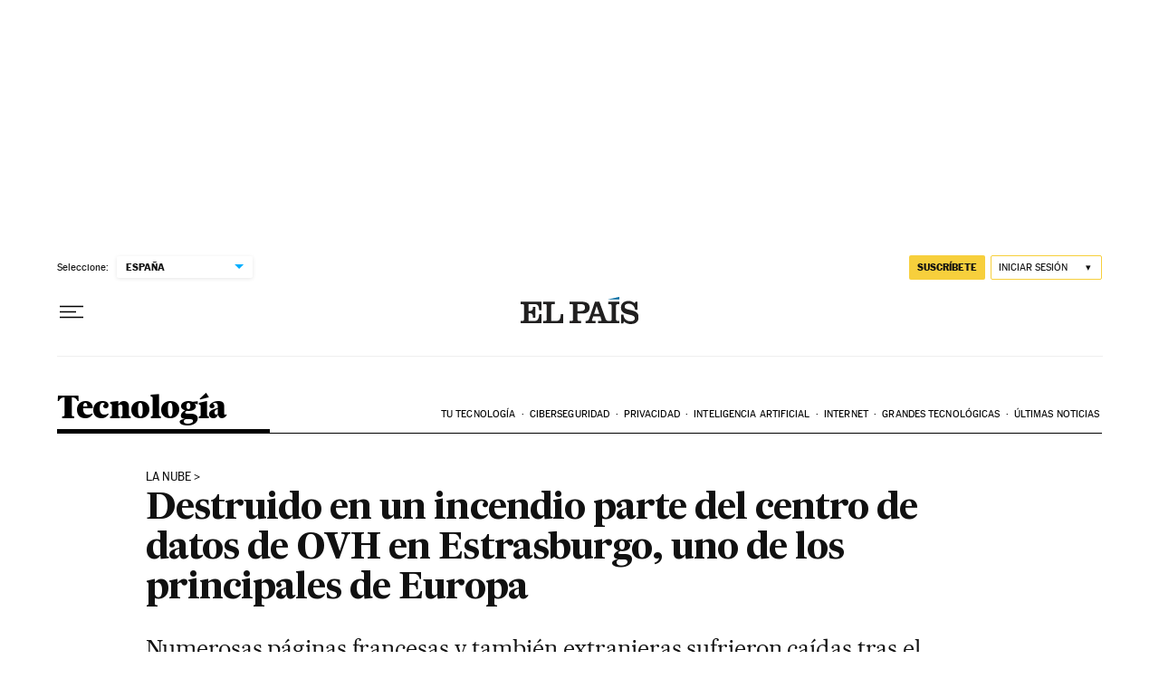

--- FILE ---
content_type: application/javascript; charset=utf-8
request_url: https://fundingchoicesmessages.google.com/f/AGSKWxU4j-oYupzkVSQmcYQWOa7CnOF0qM5tSBbayDUEzcgnyfYvFAAnaGStokT4VeyCKk2_83MsZUVXaJcDWgctbph71DDSKA_5UoGHR2MlK7ThMZwjg8aerVNWyl_odMoTTLqbsbrC1BmnD2IfbE6eNUbUa5wrqXTXYTzubJ1C4WCuidraHsw6ZPbYC9Ky/__rightad1./adshow-/bbad10./adsrotateheader._160x600-
body_size: -1284
content:
window['b2518484-04d2-4656-959b-e60d62fc47c2'] = true;